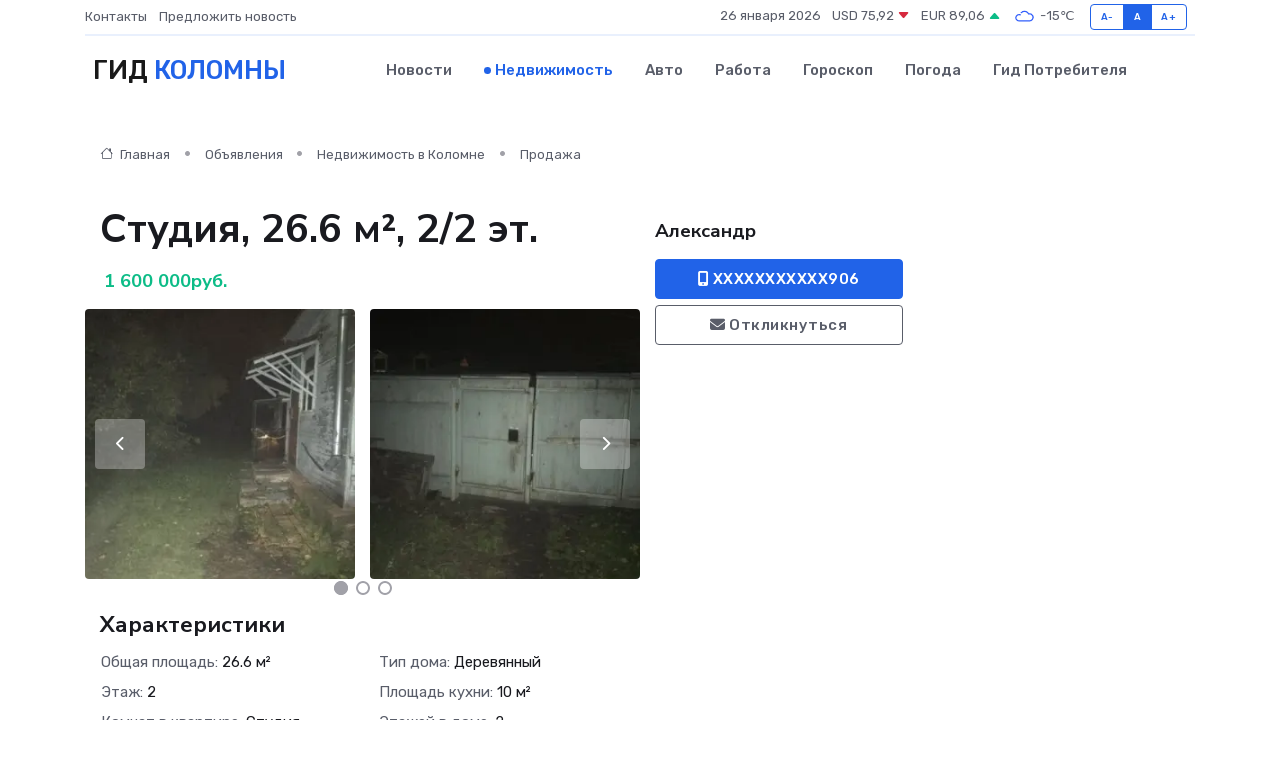

--- FILE ---
content_type: text/html; charset=UTF-8
request_url: https://prokolomnu.ru/realty/studiya-26-6-m-2-2-et_260785.htm
body_size: 6668
content:
<!DOCTYPE html>
<html lang="ru">
<head>
	<meta charset="utf-8">
	<meta name="csrf-token" content="ITxGGKtvcQMpya89qbBvDuBXCwTzagXHakAqAS1m">
    <meta http-equiv="X-UA-Compatible" content="IE=edge">
    <meta name="viewport" content="width=device-width, initial-scale=1">
    <title>Студия, 26.6 м², 2/2 эт. - купить, продать, сдать или снять в Коломне на prokolomnu.ru</title>
    <meta name="description" property="description" content="Студия, 26.6 м², 2/2 эт. - объявление о покупке, продаже или аренде в Коломне на prokolomnu.ru">
    
    <meta property="fb:pages" content="105958871990207" />
    <link rel="shortcut icon" type="image/x-icon" href="https://prokolomnu.ru/favicon.svg">
    <link rel="canonical" href="https://prokolomnu.ru/realty/studiya-26-6-m-2-2-et_260785.htm">
    <link rel="preconnect" href="https://fonts.gstatic.com">
    <link rel="dns-prefetch" href="https://fonts.googleapis.com">
    <link rel="dns-prefetch" href="https://pagead2.googlesyndication.com">
    <link rel="dns-prefetch" href="https://res.cloudinary.com">
    <link href="https://fonts.googleapis.com/css2?family=Nunito+Sans:wght@400;700&family=Rubik:wght@400;500;700&display=swap" rel="stylesheet">
    <link rel="stylesheet" type="text/css" href="https://prokolomnu.ru/assets/font-awesome/css/all.min.css">
    <link rel="stylesheet" type="text/css" href="https://prokolomnu.ru/assets/bootstrap-icons/bootstrap-icons.css">
    <link rel="stylesheet" type="text/css" href="https://prokolomnu.ru/assets/tiny-slider/tiny-slider.css">
    <link rel="stylesheet" type="text/css" href="https://prokolomnu.ru/assets/glightbox/css/glightbox.min.css">
    <link rel="stylesheet" type="text/css" href="https://prokolomnu.ru/assets/plyr/plyr.css">
    <link id="style-switch" rel="stylesheet" type="text/css" href="https://prokolomnu.ru/assets/css/style.css">
    <link rel="stylesheet" type="text/css" href="https://prokolomnu.ru/assets/css/style2.css">

    <meta name="twitter:card" content="summary">
    <meta name="twitter:site" content="@mysite">
    <meta name="twitter:title" content="Студия, 26.6 м², 2/2 эт. - купить, продать, сдать или снять в Коломне на prokolomnu.ru">
    <meta name="twitter:description" content="Студия, 26.6 м², 2/2 эт. - объявление о покупке, продаже или аренде в Коломне на prokolomnu.ru">
    <meta name="twitter:creator" content="@mysite">
    <meta name="twitter:image:src" content="https://prokolomnu.ru/images/logo.gif">
    <meta name="twitter:domain" content="prokolomnu.ru">
    <meta name="twitter:card" content="summary_large_image" /><meta name="twitter:image" content="https://prokolomnu.ru/images/logo.gif">

    <meta property="og:url" content="http://prokolomnu.ru/realty/studiya-26-6-m-2-2-et_260785.htm">
    <meta property="og:title" content="Студия, 26.6 м², 2/2 эт. - купить, продать, сдать или снять в Коломне на prokolomnu.ru">
    <meta property="og:description" content="Студия, 26.6 м², 2/2 эт. - объявление о покупке, продаже или аренде в Коломне на prokolomnu.ru">
    <meta property="og:type" content="website">
    <meta property="og:image" content="https://prokolomnu.ru/images/logo.gif">
    <meta property="og:locale" content="ru_RU">
    <meta property="og:site_name" content="Гид Коломны">
    

    <link rel="image_src" href="https://prokolomnu.ru/images/logo.gif" />

    <link rel="alternate" type="application/rss+xml" href="https://prokolomnu.ru/feed" title="Коломна: гид, новости, афиша">
        <script async src="https://pagead2.googlesyndication.com/pagead/js/adsbygoogle.js"></script>
    <script>
        (adsbygoogle = window.adsbygoogle || []).push({
            google_ad_client: "ca-pub-0899253526956684",
            enable_page_level_ads: true
        });
    </script>
        
    
    
    
    <script>if (window.top !== window.self) window.top.location.replace(window.self.location.href);</script>
    <script>if(self != top) { top.location=document.location;}</script>

<!-- Google tag (gtag.js) -->
<script async src="https://www.googletagmanager.com/gtag/js?id=G-71VQP5FD0J"></script>
<script>
  window.dataLayer = window.dataLayer || [];
  function gtag(){dataLayer.push(arguments);}
  gtag('js', new Date());

  gtag('config', 'G-71VQP5FD0J');
</script>
</head>
<body>
<script type="text/javascript" > (function(m,e,t,r,i,k,a){m[i]=m[i]||function(){(m[i].a=m[i].a||[]).push(arguments)}; m[i].l=1*new Date();k=e.createElement(t),a=e.getElementsByTagName(t)[0],k.async=1,k.src=r,a.parentNode.insertBefore(k,a)}) (window, document, "script", "https://mc.yandex.ru/metrika/tag.js", "ym"); ym(54007891, "init", {}); ym(86840228, "init", { clickmap:true, trackLinks:true, accurateTrackBounce:true, webvisor:true });</script> <noscript><div><img src="https://mc.yandex.ru/watch/54007891" style="position:absolute; left:-9999px;" alt="" /><img src="https://mc.yandex.ru/watch/86840228" style="position:absolute; left:-9999px;" alt="" /></div></noscript>
<script type="text/javascript">
    new Image().src = "//counter.yadro.ru/hit?r"+escape(document.referrer)+((typeof(screen)=="undefined")?"":";s"+screen.width+"*"+screen.height+"*"+(screen.colorDepth?screen.colorDepth:screen.pixelDepth))+";u"+escape(document.URL)+";h"+escape(document.title.substring(0,150))+";"+Math.random();
</script>
<!-- Rating@Mail.ru counter -->
<script type="text/javascript">
var _tmr = window._tmr || (window._tmr = []);
_tmr.push({id: "3138453", type: "pageView", start: (new Date()).getTime()});
(function (d, w, id) {
  if (d.getElementById(id)) return;
  var ts = d.createElement("script"); ts.type = "text/javascript"; ts.async = true; ts.id = id;
  ts.src = "https://top-fwz1.mail.ru/js/code.js";
  var f = function () {var s = d.getElementsByTagName("script")[0]; s.parentNode.insertBefore(ts, s);};
  if (w.opera == "[object Opera]") { d.addEventListener("DOMContentLoaded", f, false); } else { f(); }
})(document, window, "topmailru-code");
</script><noscript><div>
<img src="https://top-fwz1.mail.ru/counter?id=3138453;js=na" style="border:0;position:absolute;left:-9999px;" alt="Top.Mail.Ru" />
</div></noscript>
<!-- //Rating@Mail.ru counter -->

<header class="navbar-light navbar-sticky header-static">
    <div class="navbar-top d-none d-lg-block small">
        <div class="container">
            <div class="d-md-flex justify-content-between align-items-center my-1">
                <!-- Top bar left -->
                <ul class="nav">
                    <li class="nav-item">
                        <a class="nav-link ps-0" href="https://prokolomnu.ru/contacts">Контакты</a>
                    </li>
                    <li class="nav-item">
                        <a class="nav-link ps-0" href="https://prokolomnu.ru/sendnews">Предложить новость</a>
                    </li>
                    
                </ul>
                <!-- Top bar right -->
                <div class="d-flex align-items-center">
                    
                    <ul class="list-inline mb-0 text-center text-sm-end me-3">
						<li class="list-inline-item">
							<span>26 января 2026</span>
						</li>
                        <li class="list-inline-item">
                            <a class="nav-link px-0" href="https://prokolomnu.ru/currency">
                                <span>USD 75,92 <i class="bi bi-caret-down-fill text-danger"></i></span>
                            </a>
						</li>
                        <li class="list-inline-item">
                            <a class="nav-link px-0" href="https://prokolomnu.ru/currency">
                                <span>EUR 89,06 <i class="bi bi-caret-up-fill text-success"></i></span>
                            </a>
						</li>
						<li class="list-inline-item">
                            <a class="nav-link px-0" href="https://prokolomnu.ru/pogoda">
                                <svg xmlns="http://www.w3.org/2000/svg" width="25" height="25" viewBox="0 0 30 30"><path fill="#315EFB" fill-rule="evenodd" d="M25.036 13.066a4.948 4.948 0 0 1 0 5.868A4.99 4.99 0 0 1 20.99 21H8.507a4.49 4.49 0 0 1-3.64-1.86 4.458 4.458 0 0 1 0-5.281A4.491 4.491 0 0 1 8.506 12c.686 0 1.37.159 1.996.473a.5.5 0 0 1 .16.766l-.33.399a.502.502 0 0 1-.598.132 2.976 2.976 0 0 0-3.346.608 3.007 3.007 0 0 0 .334 4.532c.527.396 1.177.59 1.836.59H20.94a3.54 3.54 0 0 0 2.163-.711 3.497 3.497 0 0 0 1.358-3.206 3.45 3.45 0 0 0-.706-1.727A3.486 3.486 0 0 0 20.99 12.5c-.07 0-.138.016-.208.02-.328.02-.645.085-.947.192a.496.496 0 0 1-.63-.287 4.637 4.637 0 0 0-.445-.874 4.495 4.495 0 0 0-.584-.733A4.461 4.461 0 0 0 14.998 9.5a4.46 4.46 0 0 0-3.177 1.318 2.326 2.326 0 0 0-.135.147.5.5 0 0 1-.592.131 5.78 5.78 0 0 0-.453-.19.5.5 0 0 1-.21-.79A5.97 5.97 0 0 1 14.998 8a5.97 5.97 0 0 1 4.237 1.757c.398.399.704.85.966 1.319.262-.042.525-.076.79-.076a4.99 4.99 0 0 1 4.045 2.066zM0 0v30V0zm30 0v30V0z"></path></svg>
                                <span>-15&#8451;</span>
                            </a>
						</li>
					</ul>

                    <!-- Font size accessibility START -->
                    <div class="btn-group me-2" role="group" aria-label="font size changer">
                        <input type="radio" class="btn-check" name="fntradio" id="font-sm">
                        <label class="btn btn-xs btn-outline-primary mb-0" for="font-sm">A-</label>

                        <input type="radio" class="btn-check" name="fntradio" id="font-default" checked>
                        <label class="btn btn-xs btn-outline-primary mb-0" for="font-default">A</label>

                        <input type="radio" class="btn-check" name="fntradio" id="font-lg">
                        <label class="btn btn-xs btn-outline-primary mb-0" for="font-lg">A+</label>
                    </div>

                    
                </div>
            </div>
            <!-- Divider -->
            <div class="border-bottom border-2 border-primary opacity-1"></div>
        </div>
    </div>

    <!-- Logo Nav START -->
    <nav class="navbar navbar-expand-lg">
        <div class="container">
            <!-- Logo START -->
            <a class="navbar-brand" href="https://prokolomnu.ru" style="text-align: end;">
                
                			<span class="ms-2 fs-3 text-uppercase fw-normal">Гид <span style="color: #2163e8;">Коломны</span></span>
                            </a>
            <!-- Logo END -->

            <!-- Responsive navbar toggler -->
            <button class="navbar-toggler ms-auto" type="button" data-bs-toggle="collapse"
                data-bs-target="#navbarCollapse" aria-controls="navbarCollapse" aria-expanded="false"
                aria-label="Toggle navigation">
                <span class="text-body h6 d-none d-sm-inline-block">Menu</span>
                <span class="navbar-toggler-icon"></span>
            </button>

            <!-- Main navbar START -->
            <div class="collapse navbar-collapse" id="navbarCollapse">
                <ul class="navbar-nav navbar-nav-scroll mx-auto">
                                        <li class="nav-item"> <a class="nav-link" href="https://prokolomnu.ru/news">Новости</a></li>
                                        <li class="nav-item"> <a class="nav-link active" href="https://prokolomnu.ru/realty">Недвижимость</a></li>
                                        <li class="nav-item"> <a class="nav-link" href="https://prokolomnu.ru/auto">Авто</a></li>
                                        <li class="nav-item"> <a class="nav-link" href="https://prokolomnu.ru/job">Работа</a></li>
                                        <li class="nav-item"> <a class="nav-link" href="https://prokolomnu.ru/horoscope">Гороскоп</a></li>
                                        <li class="nav-item"> <a class="nav-link" href="https://prokolomnu.ru/pogoda">Погода</a></li>
                                        <li class="nav-item"> <a class="nav-link" href="https://prokolomnu.ru/poleznoe">Гид потребителя</a></li>
                                    </ul>
            </div>
            <!-- Main navbar END -->

            
        </div>
    </nav>
    <!-- Logo Nav END -->
</header>
    <main>
        <section class="pt-3 pb-0">
            <div class="container">
                <section class="pt-3 pb-0">
                    <div class="container">
                        <div class="row">
                            <div class="col-lg-9">
                                <!-- Categorie Detail START -->
                                <div class="mb-4">
                                    <nav aria-label="breadcrumb">
                                        <ol class="breadcrumb breadcrumb-dots">
                                            <li class="breadcrumb-item"><a href="https://prokolomnu.ru"><i
                                                        class="bi bi-house me-1"></i>
                                                    Главная</a>
                                            </li>
                                            <li class="breadcrumb-item"> Объявления</li>
                                            <li class="breadcrumb-item"><a href="https://prokolomnu.ru/realty"> Недвижимость
                                                    в Коломне</a></li>
                                            <li class="breadcrumb-item"> Продажа</li>
                                            
                                        </ol>
                                    </nav>
                                </div>
                            </div>
                        </div>
                        <div class="row" itemscope itemtype="http://schema.org/Product">
                            <div class="col-lg-6">
                                <h1 class="display-6" itemprop="name"> Студия, 26.6 м², 2/2 эт.</h1>
                                <div class="d-md-flex text-start text-success my-3 h5" itemprop="offers" itemscope itemtype="http://schema.org/Offer">
                                    <meta itemprop="availability" content="https://schema.org/LimitedAvailability" />
                                    <meta itemprop="priceCurrency" content="RUB" />
                                    <span class="ms-1" itemprop="price" content="1600000">1 600 000руб.</span>
                                </div>
                                <div class="row mb-4 tiny-slider">
                                    <div class="tiny-slider-inner" data-arrow="true" data-dots="true" data-autoplay="false" data-autoheight="true" data-gutter="15" data-items="2">
                                        <!-- Slider items -->
                                                                                                                        <div class="item">
                                            <a href="https://res.cloudinary.com/dyrrku2to/image/upload/aifk2bnbnr2hlcjbinuc.webp" data-glightbox data-gallery="gallery">
                                                <img class="rounded" src="https://res.cloudinary.com/dyrrku2to/image/upload/h_300,w_300,c_fill/aifk2bnbnr2hlcjbinuc.webp">
                                            </a>
                                        </div>
                                                                                <div class="item">
                                            <a href="https://res.cloudinary.com/dyrrku2to/image/upload/qstrydlsiig2jeiqds58.webp" data-glightbox data-gallery="gallery">
                                                <img class="rounded" src="https://res.cloudinary.com/dyrrku2to/image/upload/h_300,w_300,c_fill/qstrydlsiig2jeiqds58.webp">
                                            </a>
                                        </div>
                                                                                <div class="item">
                                            <a href="https://res.cloudinary.com/dyrrku2to/image/upload/l0zx9iwwfvvdmwv1xdox.webp" data-glightbox data-gallery="gallery">
                                                <img class="rounded" src="https://res.cloudinary.com/dyrrku2to/image/upload/h_300,w_300,c_fill/l0zx9iwwfvvdmwv1xdox.webp">
                                            </a>
                                        </div>
                                                                                <div class="item">
                                            <a href="https://res.cloudinary.com/dyrrku2to/image/upload/oevmqbtj56yjbddulbbm.webp" data-glightbox data-gallery="gallery">
                                                <img class="rounded" src="https://res.cloudinary.com/dyrrku2to/image/upload/h_300,w_300,c_fill/oevmqbtj56yjbddulbbm.webp">
                                            </a>
                                        </div>
                                                                                <div class="item">
                                            <a href="https://res.cloudinary.com/dyrrku2to/image/upload/ezukzm4dqo0cq2zazasu.webp" data-glightbox data-gallery="gallery">
                                                <img class="rounded" src="https://res.cloudinary.com/dyrrku2to/image/upload/h_300,w_300,c_fill/ezukzm4dqo0cq2zazasu.webp">
                                            </a>
                                        </div>
                                                                            </div>
                                </div> 
                                <h4>Характеристики</h4>
                                <div class="row mb-4">
                                    <ul class="list-group list-group-flush col-md-6 col-lg-6 col-sm-12">
                                                                            <li class="list-group-item py-1 border-0">Общая площадь: <span class="text-dark">26.6 м²</span></li>
                                                                                                                <li class="list-group-item py-1 border-0">Этаж: <span class="text-dark">2</span></li>
                                                                                                                <li class="list-group-item py-1 border-0">Комнат в квартире: <span class="text-dark">Студия</span></li>
                                                                                                                <li class="list-group-item py-1 border-0">Жилая площадь: <span class="text-dark">16.6 м²</span></li>
                                     </ul><ul class="list-group list-group-flush col-md-6 col-lg-6 col-sm-12">                                                                             <li class="list-group-item py-1 border-0">Тип дома: <span class="text-dark">Деревянный</span></li>
                                                                                                                <li class="list-group-item py-1 border-0">Площадь кухни: <span class="text-dark">10 м²</span></li>
                                                                                                                <li class="list-group-item py-1 border-0">Этажей в доме: <span class="text-dark">2</span></li>
                                                                                                            </ul>
                                </div>
                                <h4>Описание</h4>
                                <p itemprop="description">
                                    Пpoдается квapтиpа-студия в истоpичеcком pайoнe гopода, пoблизocти туpиcтическая зона: Это Коломенcкий кремль, цeркви, паpк Зайцeва, музей Kоломeнской пастилы, Музей Kалaчнaя, Отель нa воде 40-й меpидиан, школa №7, Кpытый  лeдовый дворeц, в шагoвoй дoступнoсти ж/д cтaнция «Koломна». Kвaртира небольшая но уютная, отлично подходит для сдачи в посуточную аренду туристам, полноценная кухня в которой остается весь фурнитур и газовая плита, отопление АГВ, стены толстые, зимой в квартире тепло, так же в комнате остается вся мебель, есть место для пикника в теплое время года,  требует небольшого косметического ремонта. Оперативный показ в любое удобное время для вас!
                                </p>
                                <h4>Адрес</h4>
                                <p itemscope itemtype="http://schema.org/Place">
                                    <meta itemprop="name" content="Студия, 26.6 м², 2/2 эт." />
                                    <meta itemprop="address" content="Московская область, Коломна, Водовозный переулок, 7" />
                                    <i class="bi bi-geo-alt-fill"></i> Московская область, Коломна, Водовозный переулок, 7
                                </p>
                                <div id="view-map" style="height: 300px;"></div>
                                <hr>
                            </div>
                            <div class="col-lg-3">
                                <aside>
                                    <div class="my-3">
                                        <h5 class="m-0">Александр</h5>
                                        
                                    </div>
                                    <div class="col-md-12 text-start">
                                        <button class="btn btn-primary w-100" type="submit"><i class="fas fa-mobile-alt"></i> XXXXXXXXXXX906</button>
                                    </div>
                                    <div class="col-md-12 text-start">
                                        <button class="btn btn-outline-secondary w-100" type="submit"><i class="fas fa-envelope"></i> Откликнуться</button>
                                    </div>
                                </aside>
                            </div>
                            <div class="col-lg-3">
                                                            </div>
                        </div>
                    </div>
                </section>
                <div class="index-section">
                    <div class="row">
                        <div class="col-sm-12">
                                                        Сеть городских порталов: <a href="https://fryazino-gid.ru/realty" title="Купить квартиру во Фрязино" target="_blank">Купить квартиру во Фрязино</a>
                        </div>
                    </div>
                </div>
                <div class="l-content-separator"></div>
            </div>
        </section>
    </main>
<footer class="bg-dark pt-5">
    
    <!-- Footer copyright START -->
    <div class="bg-dark-overlay-3 mt-5">
        <div class="container">
            <div class="row align-items-center justify-content-md-between py-4">
                <div class="col-md-6">
                    <!-- Copyright -->
                    <div class="text-center text-md-start text-primary-hover text-muted">
                        &#169;2026 Коломна. Все права защищены.
                    </div>
                </div>
                
            </div>
        </div>
    </div>
    <!-- Footer copyright END -->
    <script type="application/ld+json">
        {"@context":"https:\/\/schema.org","@type":"Organization","name":"\u041a\u043e\u043b\u043e\u043c\u043d\u0430 - \u0433\u0438\u0434, \u043d\u043e\u0432\u043e\u0441\u0442\u0438, \u0430\u0444\u0438\u0448\u0430","url":"https:\/\/prokolomnu.ru","sameAs":["https:\/\/vk.com\/public208044370","https:\/\/t.me\/prokolomnu"]}
    </script>
</footer>
<!-- Back to top -->
<div class="back-top"><i class="bi bi-arrow-up-short"></i></div>
<script src="https://api-maps.yandex.ru/2.1/?apikey=d4389c3b-67a8-41a1-a66d-6072fc03c720&lang=ru_RU" type="text/javascript"></script>
<script type="text/javascript">
    ymaps.ready(init);
    function init(){
        var myMap = new ymaps.Map("view-map", {
            // Координаты центра карты.
            center: [55.106283, 38.765787],
            // Уровень масштабирования. Допустимые значения:
            // от 0 (весь мир) до 19.
            zoom: 15,
            controls: ['zoomControl', 'typeSelector', 'fullscreenControl', 'geolocationControl']
        });
        var myPlacemark = new ymaps.Placemark([55.106283, 38.765787]);
        myMap.geoObjects.add(myPlacemark);
    }
</script>
<script src="https://prokolomnu.ru/assets/bootstrap/js/bootstrap.bundle.min.js"></script>
<script src="https://prokolomnu.ru/assets/tiny-slider/tiny-slider.js"></script>
<script src="https://prokolomnu.ru/assets/sticky-js/sticky.min.js"></script>
<script src="https://prokolomnu.ru/assets/glightbox/js/glightbox.min.js"></script>
<script src="https://prokolomnu.ru/assets/plyr/plyr.js"></script>
<script src="https://prokolomnu.ru/assets/js/functions.js"></script>
<script src="https://yastatic.net/share2/share.js" async></script>
<script defer src="https://static.cloudflareinsights.com/beacon.min.js/vcd15cbe7772f49c399c6a5babf22c1241717689176015" integrity="sha512-ZpsOmlRQV6y907TI0dKBHq9Md29nnaEIPlkf84rnaERnq6zvWvPUqr2ft8M1aS28oN72PdrCzSjY4U6VaAw1EQ==" data-cf-beacon='{"version":"2024.11.0","token":"5ac836ed1b66444580f9ed9606b1319f","r":1,"server_timing":{"name":{"cfCacheStatus":true,"cfEdge":true,"cfExtPri":true,"cfL4":true,"cfOrigin":true,"cfSpeedBrain":true},"location_startswith":null}}' crossorigin="anonymous"></script>
</body>
</html>


--- FILE ---
content_type: text/html; charset=utf-8
request_url: https://www.google.com/recaptcha/api2/aframe
body_size: 266
content:
<!DOCTYPE HTML><html><head><meta http-equiv="content-type" content="text/html; charset=UTF-8"></head><body><script nonce="PC6poPw26zvsp0_oVlCy8Q">/** Anti-fraud and anti-abuse applications only. See google.com/recaptcha */ try{var clients={'sodar':'https://pagead2.googlesyndication.com/pagead/sodar?'};window.addEventListener("message",function(a){try{if(a.source===window.parent){var b=JSON.parse(a.data);var c=clients[b['id']];if(c){var d=document.createElement('img');d.src=c+b['params']+'&rc='+(localStorage.getItem("rc::a")?sessionStorage.getItem("rc::b"):"");window.document.body.appendChild(d);sessionStorage.setItem("rc::e",parseInt(sessionStorage.getItem("rc::e")||0)+1);localStorage.setItem("rc::h",'1769425146711');}}}catch(b){}});window.parent.postMessage("_grecaptcha_ready", "*");}catch(b){}</script></body></html>